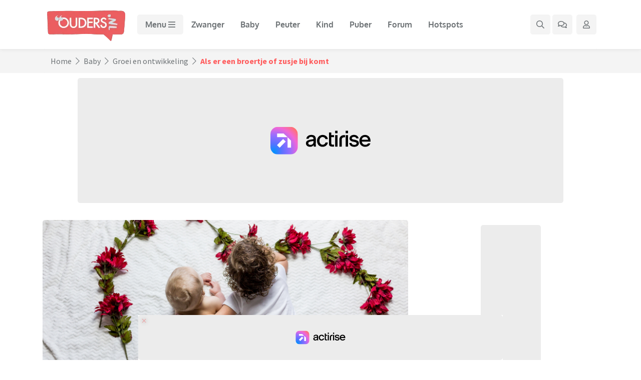

--- FILE ---
content_type: application/javascript
request_url: https://www.ouders.nl/js/custom.js?v=0.1.59
body_size: 11749
content:
// Example starter JavaScript for disabling form submissions if there are invalid fields
/*(function() {
  'use strict';
  window.addEventListener('load', function() {
    // Fetch all the forms we want to apply custom Bootstrap validation styles to
    var forms = document.getElementsByClassName('needs-validation');
    // Loop over them and prevent submission
    var validation = Array.prototype.filter.call(forms, function(form) {
      form.addEventListener('submit', function(event) {
        if (form.checkValidity() === false) {
          event.preventDefault();
          event.stopPropagation();
        }
        form.classList.add('was-validated');
      }, false);
    });
  }, false);
})();*/
function trigger_login_error() {

}
let alertEl = document.querySelector( '.alert:not(.alert-passive)' );
if(alertEl) {
    alertEl.scrollIntoView( {
        behavior: 'smooth',
        block: 'center',
    } );
}
var search_timeout_id;
function queue_search() {
    console.log('queue search');
    search_timeout_id && clearTimeout( search_timeout_id );
    search_timeout_id = setTimeout(perform_search, 400);
}

function clear_search_results() {
    $('.mega-search .mega-search-result-block').remove();
}

function perform_search() {
    var query = $.trim($('.mega-search input[type="search"]').val());
    var mode = 'all';
    if($('.mega-search input[type="radio"][name="mode"]:checked').length) {
        mode = $('.mega-search input[type="radio"][name="mode"]:checked').val();
    }

    clear_search_results();
    $('#mega-search-results').addClass('mega-search-busy');

    if(query != '') {
        $.post( '/ajax/search.php', {query: query, mode: mode}, function ( data ) {
            if(data && data.length) {
                $.each(data, function(key, item) {
                    $('#mega-search-results').append('<div class="col-md-4 mb-3 mb-sm-4 mega-search-result-block">'+item+'</div>');
                });
            } else {
                    $('#mega-search-results').append('<div class="col-12 mega-search-result-block"><p class="mega-search-no-results">Geen zoekresultaten gevonden, probeer je zoekopdracht in te korten of probeer andere zoekwoorden.</p></div>');

            }
        }, 'json').always(function() {
            $('#mega-search-results').removeClass('mega-search-busy');
        });
    } else {
        $('#mega-search-results').removeClass('mega-search-busy');
    }
    //$.post( '/ajax/forum.php', {action: 'get_likes', topic_id: topic_id, post_ids: post_ids}, function ( data ) {
    //});
}

function setCookie(name,value,days) {
    var expires = "";
    if (days) {
        var date = new Date();
        date.setTime(date.getTime() + (days*24*60*60*1000));
        expires = "; expires=" + date.toUTCString();
    }
    document.cookie = name + "=" + (value || "")  + expires + "; path=/";
}
function getCookie(name) {
    var nameEQ = name + "=";
    var ca = document.cookie.split(';');
    for(var i=0;i < ca.length;i++) {
        var c = ca[i];
        while (c.charAt(0)==' ') c = c.substring(1,c.length);
        if (c.indexOf(nameEQ) == 0) return c.substring(nameEQ.length,c.length);
    }
    return null;
}
function eraseCookie(name) {   
    document.cookie = name+'=; Max-Age=-99999999;';  
}

$( function () {
    $('#sticky-close').click(function() {
        $(this).closest('.sticky-ad-container').hide();
    });
    $('.btn-topic-idle').click(function() {
        $('.topic-idle-notification').hide();
        $('.topic-reaction-form').show();
    });
    $('.masked-nofollow-anchor').click(function() {
        if($(this).data('href') && $(this).data('href').length) {
            window.location.href = $(this).data('href');
        }
        return false;
    });
    $('.youtube-embed-anchor').click(function() {
        var youtube_id = $(this).data('youtube-id');
        if(youtube_id != '') {
            $(this).replaceWith('<div class="embed-responsive embed-responsive-16by9"><iframe class="embed-responsive-item" src="https://www.youtube.com/embed/'+youtube_id+'?autoplay=1" allowfullscreen></iframe></div>');
        }
        return false;
    });
    if($('.sidebar').length && $('#main-content').length  && typeof hcSticky !== 'undefined') {
        $('.sidebar').hcSticky({
            stickTo: $('#main-content'),
            top: 70,
            responsive: {
                768: {
                    disable: true
                }
            }
        });
    }

    if($('.article_comment_form').length) {
        $( document ).on( "click", ".article-comment-reply", function(event) {
            event.preventDefault();
            event.stopPropagation();
            var comment_el = $(this).closest('.article_comment');
            var comment_id = comment_el.data('comment-id');
            if(comment_id) {
                if(!$(document).find('form.article_comment_form[data-comment-id="'+comment_id+'"]').length) {
                    var new_form = $(this).closest('.article-column').find('.article_comment_form_template').clone();
                    new_form[0].reset();
                    new_form.removeClass('article_comment_form_template');
                    new_form.find('input[name="comment_id"]').val(comment_id);
                    new_form.find('.alert').remove();
                    new_form.attr('data-comment-id', comment_el.data('comment-id'));
                    comment_el.after(new_form);
                }
            }
        });
        $( document ).on( "submit", "form.article_comment_form", function(event) {
            console.log($(this));
            event.preventDefault();
            event.stopPropagation();
            $( this ).removeClass( 'was-validated' );
            $( this ).find( 'is-invalid' ).removeClass( 'is-invalid' );
            if ( $( this )[ 0 ].checkValidity() === false ) {
                $( this ).addClass( 'was-validated' );
            } else {
                var $custom_form = $( this );
                $.post( '/ajax/comments.php', $( this ).serialize(), function ( data ) {
                    if ( data.success ) {
                        if(data.comment) {
                            if(data.comment_placement == 'form') {
                                $custom_form.replaceWith( data.comment + `<div class="alert alert-success">${data.success}</div>` );
                                var alert = document.querySelector( '.alert-success' );

                                alert.scrollIntoView( {
                                    behavior: 'smooth',
                                    block: 'center',
                                } );
                            } else {
                                $custom_form.find( '.btn' ).before( `<div class="alert alert-success">${data.success}</div>` );
                                var comments_container = $custom_form.closest('.article-column').find('.article_comments');
                                comments_container.prepend(data.comment);
                                $custom_form[0].reset();
                                comments_container[0].scrollIntoView( {
                                    behavior: 'smooth',
                                    block: 'end',
                                } );
                            }
                        } else {
                            $custom_form.find( '.btn' ).before( `<div class="alert alert-success">${data.success}</div>` );
                            var alert = $custom_form.find('.alert-success');
                            if(alert && alert.length) {
                                alert[0].scrollIntoView( {
                                    behavior: 'smooth',
                                    block: 'center',
                                } );
                            }
                            $custom_form[0].reset();
                        }
                    } else {
                        if ( $custom_form.find('.alert').length ) {
                             $custom_form.find('.alert').remove();
                        }
                        if ( data.error || data.info || data.error_fields ) {
                            if ( data.info ) {
                                 $custom_form.find( '.btn' ).before( `<div class="alert alert-info">${data.info}</div>` );
                            }
                            else if ( data.error ) {
                                $custom_form.find( '.btn' ).before( `<div class="alert alert-danger">${data.error}</div>` );
                            }
                            if ( data.error_fields ) {
                                $.each( data.error_fields, function ( index, value ) {
                                    $custom_form.find( `input[name="${value}"], textarea[name="${value}"]` ).addClass( 'is-invalid' );
                                } );
                            }
                        } else {
                            $custom_form.find( '.btn' ).before( '<div class="alert alert-danger">Er heeft zich een onverwachte fout voorgedaan.</div>' );
                        }
                    }
                }, 'json' );
            }
        });
    }

    if($('.webinar_form').length) {
        $( '.webinar_form' ).submit( function ( event ) {
            event.preventDefault();
            event.stopPropagation();
            var $webinar_form = $( this );
            $( this ).removeClass( 'was-validated' );
            $( this ).find( 'is-invalid' ).removeClass( 'is-invalid' );
            if ( $( this )[ 0 ].checkValidity() === false ) {
                $( this ).addClass( 'was-validated' );
            } else {
                $.post( '/ajax/webinars.php', $( this ).serialize(), function ( data ) {
                    if ( data.success ) {
                        $webinar_form.replaceWith( `<div class="alert alert-success">${data.success}</div>` );
                        let alert = document.querySelector( '.alert-success' );

                        alert.scrollIntoView( {
                            behavior: 'smooth',
                            block: 'center',
                        } );
                    } else {
                        if ( $webinar_form.find('.alert').length ) {
                             $webinar_form.find('.alert').remove();
                        }
                        if ( data.error || data.info || data.error_fields ) {
                            if ( data.info ) {
                                 $webinar_form.find( '.btn' ).before( `<div class="alert alert-info">${data.info}</div>` );
                            }
                            else if ( data.error ) {
                                $webinar_form.find( '.btn' ).before( `<div class="alert alert-danger">${data.error}</div>` );
                            }
                            if ( data.error_fields ) {
                                $.each( data.error_fields, function ( index, value ) {
                                    $webinar_form.find( `input[name="${value}"]` ).addClass( 'is-invalid' );
                                } );
                            }
                        } else {
                            $webinar_form.find( '.btn' ).before( '<div class="alert alert-danger">Er heeft zich een onverwachte fout voorgedaan.</div>' );
                        }
                    }
                }, 'json' );
            }
        } );
    }
    if($('.download_form').length) {
        $( '.download_form' ).submit( function ( event ) {
            event.preventDefault();
            event.stopPropagation();
            var $download_form = $( this );
            $( this ).removeClass( 'was-validated' );
            $( this ).find( 'is-invalid' ).removeClass( 'is-invalid' );
            if ( $( this )[ 0 ].checkValidity() === false ) {
                $( this ).addClass( 'was-validated' );
            } else {
                $.post( '/ajax/download_forms.php', $( this ).serialize(), function ( data ) {
                    if ( data.success ) {
                        $download_form.replaceWith( `<div class="alert alert-success">${data.success}</div>` );
                        let alert = document.querySelector( '.alert-success' );

                        alert.scrollIntoView( {
                            behavior: 'smooth',
                            block: 'center',
                        } );
                    } else {
                        if ( $download_form.find('.alert').length ) {
                             $download_form.find('.alert').remove();
                        }
                        if ( data.error || data.info || data.error_fields ) {
                            if ( data.info ) {
                                 $download_form.find( '.btn' ).before( `<div class="alert alert-info">${data.info}</div>` );
                            }
                            else if ( data.error ) {
                                $download_form.find( '.btn' ).before( `<div class="alert alert-danger">${data.error}</div>` );
                            }
                            if ( data.error_fields ) {
                                $.each( data.error_fields, function ( index, value ) {
                                    $download_form.find( `input[name="${value}"]` ).addClass( 'is-invalid' );
                                } );
                            }
                        } else {
                            $download_form.find( '.btn' ).before( '<div class="alert alert-danger">Er heeft zich een onverwachte fout voorgedaan.</div>' );
                        }
                    }
                }, 'json' );
            }
        } );
    }
    if($('.raffle_form').length) {
        $( '.raffle_form' ).submit( function ( event ) {
            event.preventDefault();
            event.stopPropagation();
            var $raffle_form = $( this );
            $( this ).removeClass( 'was-validated' );
            $( this ).find( 'is-invalid' ).removeClass( 'is-invalid' );
            if ( $( this )[ 0 ].checkValidity() === false ) {
                $( this ).addClass( 'was-validated' );
            } else {
                $.post( '/ajax/raffle.php', $( this ).serialize(), function ( data ) {
                    if ( data.success ) {
                        $raffle_form.replaceWith( `<div class="alert alert-success">${data.success}</div>` );
                        let alert = document.querySelector( '.alert-success' );

                        alert.scrollIntoView( {
                            behavior: 'smooth',
                            block: 'center',
                        } );
                    } else {
                        if ( $raffle_form.find('.alert').length ) {
                             $raffle_form.find('.alert').remove();
                        }
                        if ( data.error || data.info || data.error_fields ) {
                            if ( data.info ) {
                                 $raffle_form.find( '.btn' ).before( `<div class="alert alert-info">${data.info}</div>` );
                            }
                            else if ( data.error ) {
                                $raffle_form.find( '.btn' ).before( `<div class="alert alert-danger">${data.error}</div>` );
                            }
                            if ( data.error_fields ) {
                                $.each( data.error_fields, function ( index, value ) {
                                    $raffle_form.find( `input[name="${value}"]` ).addClass( 'is-invalid' );
                                } );
                            }
                        } else {
                            $raffle_form.find( '.btn' ).before( '<div class="alert alert-danger">Er heeft zich een onverwachte fout voorgedaan.</div>' );
                        }
                    }
                }, 'json' );
            }
        } );
    }

    if($('.custom_form').length) {
        $( '.custom_form' ).submit( function ( event ) {
            event.preventDefault();
            event.stopPropagation();
            var $custom_form = $( this );
            $( this ).removeClass( 'was-validated' );
            $( this ).find( 'is-invalid' ).removeClass( 'is-invalid' );
            if ( $( this )[ 0 ].checkValidity() === false ) {
                $( this ).addClass( 'was-validated' );
            } else {
                $.post( '/ajax/forms.php', $( this ).serialize(), function ( data ) {
                    if ( data.success ) {
                        $custom_form.replaceWith( `<div class="alert alert-success">${data.success}</div>` );
                        let alert = document.querySelector( '.alert-success' );

                        alert.scrollIntoView( {
                            behavior: 'smooth',
                            block: 'center',
                        } );
                    } else {
                        if ( $custom_form.find('.alert').length ) {
                             $custom_form.find('.alert').remove();
                        }
                        if ( data.error || data.info || data.error_fields ) {
                            if ( data.info ) {
                                 $custom_form.find( '.btn' ).before( `<div class="alert alert-info">${data.info}</div>` );
                            }
                            else if ( data.error ) {
                                $custom_form.find( '.btn' ).before( `<div class="alert alert-danger">${data.error}</div>` );
                            }
                            if ( data.error_fields ) {
                                $.each( data.error_fields, function ( index, value ) {
                                    $custom_form.find( `input[name="${value}"]` ).addClass( 'is-invalid' );
                                } );
                            }
                        } else {
                            $custom_form.find( '.btn' ).before( '<div class="alert alert-danger">Er heeft zich een onverwachte fout voorgedaan.</div>' );
                        }
                    }
                }, 'json' );
            }
        } );
    }
    
    $('.page-link[data-page-input-start]').popover({
        html: true,
        placement: 'bottom',
        sanitize: false,
        content: function() {
            var current_page = $(this).data('page-input-current');
            var page_max = $(this).data('page-input-max');

            return '<p class="text-center mb-1">Ga naar pagina</p><div class="input-group">\
              <input type="number" min="1" max="'+page_max+'" class="form-control px-2" style="width: 35px;" value="'+current_page+'"> \
              <div class="input-group-append">\
                <button class="btn btn-outline-secondary btn-pagination-goto" type="button"><i class="fa fa-chevron-right"></i></button>\
              </div>\
            </div>';
        }
    });
    $('.page-link[data-page-input-start]').on('shown.bs.popover', function() {
        var page_input_start = $(this).data('page-input-start');
        var page_input_url = $(this).data('page-input-url');
        var cur_popover = $(this).data('bs.popover').tip;
        $(cur_popover).find('.btn-pagination-goto').click(function() {
            var page_input = $(this).closest('.input-group').find('input[type="number"]').val();
            if(page_input == '')
                page_input = 1;
            else
                page_input = parseInt(page_input);
            if(page_input_start == 0)
                page_input--;
            if(page_input < 0)
                page_input = 0;
            else if(page_input > 9999)
                page_input = 9999;
            window.location.href = page_input_url+page_input;
        });
    });

    $('.mega-search input[type="search"]').keyup(queue_search);
    $('.mega-search input[type="radio"][name="mode"]').change(queue_search);
    $('.mega-search button').click(queue_search);
    var mediaQuery = window.matchMedia('(min-width: 992px)');
    if (mediaQuery.matches) {
        if(!$('#mega-menu .mega-menu .mega-menu-nav li a.active').length) {
            $('#mega-menu .mega-menu .mega-menu-nav li:first-child a').tab('show');
        }
    }

    var queryString = window.location.search;
    var urlParams = new URLSearchParams(queryString);
    if(urlParams.get('zoeken')) {
        var searchquery = urlParams.get('zoeken');
        if(searchquery && searchquery != '') {
            $('.mega-search input[type="search"]').val(searchquery);
            queue_search();
            open_search_screen();
        }
    }

    function loadFp() {
        if(typeof FingerprintJS == "undefined") {
            return new Promise(function (resolve, reject) {
                $.ajax({
                    url: "/js/fp/fp.min.js",
                    cache: true,
                    dataType: "script"
                }).done(resolve).fail(reject);
            }).then(() => {
                const fpPromise = FingerprintJS.load();
                //return fpPromise;
                return fpPromise.then(fp => fp.get()).then(result => {
                    return result;
                });
            });/*.then((fpPromise) => {
                return fpPromise.then(fp => fp.get()).then(result => {
                    console.log(result);
                    return result;
                });
            });*/
            /*.done(function( script, textStatus ) {

                console.log('fP Load 1');
                const fpPromise = FingerprintJS.load();
                fpPromise.then(fp => fp.get()).then(result => {
                console.log(result);
                    return result;
                });
            });*/
        } else {
            const fpPromise = FingerprintJS.load();
            return fpPromise.then(fp => fp.get()).then(result => {
                return result;
            });
        }
    }

    $('#login-signup').on('show.bs.modal', function (e) {
        loadFp();
        if(e.relatedTarget) {
            if($(e.relatedTarget).data('secondary-target')) {
                if($('#login-signup a[data-toggle="tab"][data-target="'+$(e.relatedTarget).data('secondary-target')+'"]').length) {
                    $('#login-signup a[data-toggle="tab"][data-target="'+$(e.relatedTarget).data('secondary-target')+'"]').tab('show');
                }
            }
        }
    });

    $('#login-signup a[data-toggle="tab"]').on('show.bs.tab', function(event) {
        var target = $(this).data('target');
        $('#login-signup a[data-toggle="tab"]').removeClass('active');
        $('#login-signup a[data-toggle="tab"][data-target="'+target+'"]').addClass('active');
    });

    if($('.custom-file-input').length && typeof bsCustomFileInput != 'undefined') {
        bsCustomFileInput.init();
    }

    if($('.alert').length) {
        //console.log('length');
    }

    if($('.btn-forum-like').length) {
        var post_ids = [];
        var topic_id = $('.btn-forum-like').closest('.forum-topic-container').data('topic-id');
        $('.reaction-wrapper').each(function() {
            post_ids.push($(this).data('post-id'));
        });
        $.post( '/ajax/forum.php', {action: 'get_postinfo', topic_id: topic_id, post_ids: post_ids}, function ( data ) {
            if(data.liked_posts) {
                $.each(data.liked_posts, function(key, liked_post) {
                    $('.reaction-wrapper[data-post-id="'+liked_post+'"]').find('.heart').addClass('voted');
                });
                $.each(data.post_likes, function(post_id, likes) {
                    $('.reaction-wrapper[data-post-id="'+post_id+'"]').find('.btn-forum-like .count').text(likes);
                });
            }
            if(data.bookmarked_posts) {
                $.each(data.bookmarked_posts, function(key, liked_post) {
                    $('.reaction-wrapper[data-post-id="'+liked_post+'"]').find('.btn-forum-bookmark').addClass('active');
                });
            }
            if(data.favourited) {
                $('.forum-topic-container .btn-forum-favourite').addClass('active');
            }
        });
        $('.btn-forum-like:not(.disabled)').click(function(e) {
            var topic_id = $(this).closest('.forum-topic-container').data('topic-id');
            var post_id = $(this).closest('.reaction-wrapper').data('post-id');
            var post_checksum = $(this).closest('.reaction-wrapper').data('post-checksum');
            var post_like = ($(this).closest('.heart').hasClass('voted')) ? false : true;
            var post_like_int = ($(this).closest('.heart').hasClass('voted')) ? 0 : 1;
            $(this).closest('.heart').toggleClass('voted', post_like);
            var $like_button = $(this);
            $.post( '/ajax/forum.php', {action: 'like_post', topic_id: topic_id, post_id: post_id, post_checksum: post_checksum, post_like: post_like_int}, function ( data ) {
                if(typeof data.liked != 'undefined') {
                    $like_button.closest('.heart').toggleClass('voted', (data.liked == 1));
                }
                if(typeof data.likes != 'undefined') {
                    console.log($like_button);
                    $like_button.find('.count').text(data.likes);
                }
            });
            return false;
        });
        $('.btn-forum-bookmark').click(function(e) {
            var topic_id = $(this).closest('.forum-topic-container').data('topic-id');
            var post_id = $(this).closest('.reaction-wrapper').data('post-id');
            var post_checksum = $(this).closest('.reaction-wrapper').data('post-checksum');
            var post_bookmark = ($(this).hasClass('active')) ? false : true;
            var post_bookmark_int = ($(this).hasClass('active')) ? 0 : 1;
            $(this).toggleClass('active', post_bookmark);
            var $bookmark_button = $(this);
            $bookmark_button.tooltip('dispose');
            $.post( '/ajax/forum.php', {action: 'bookmark_post', topic_id: topic_id, post_id: post_id, post_checksum: post_checksum, post_bookmark: post_bookmark_int}, function ( data ) {
                if(typeof data.bookmarked != 'undefined') {
                    $bookmark_button.toggleClass('active', (data.bookmarked == 1));
                    if(data.bookmarked == 1) {
                        $bookmark_button.tooltip({title: 'Gebookmarkt!', trigger: 'manual'}).tooltip('show');
                    } else {
                        $bookmark_button.tooltip({title: 'Bookmark verwijderd', trigger: 'manual'}).tooltip('show');
                    }
                } else if(typeof data.error != 'undefined') {
                    $bookmark_button.tooltip({title: data.error, trigger: 'manual'}).tooltip('show');
                }
                setTimeout(function(){ $bookmark_button.tooltip('dispose'); }, 2500);
            });
            return false;
        });
        $('[data-toggle="tooltip"]').tooltip();
        $('.btn-forum-favourite').click(function(e) {
            var topic_id = $(this).closest('.forum-topic-container').data('topic-id');
            var topic_checksum = $(this).closest('.forum-topic-container').data('topic-checksum');
            var topic_favourite = ($(this).hasClass('active')) ? false : true;
            var topic_favourite_int = ($(this).hasClass('active')) ? 0 : 1;
            $(this).toggleClass('active', topic_favourite);
            var $favourite_button = $(this);
            $favourite_button.tooltip('dispose');
            $.post( '/ajax/forum.php', {action: 'favourite_topic', topic_id: topic_id, topic_checksum: topic_checksum, topic_favourite: topic_favourite_int}, function ( data ) {
                if(typeof data.favourited != 'undefined') {
                    $favourite_button.toggleClass('active', (data.favourited == 1));
                    if(data.favourited == 1) {
                        $favourite_button.tooltip({title: 'Aan favorieten toegevoegd!', trigger: 'manual'}).tooltip('show');
                    } else {
                        $favourite_button.tooltip({title: 'Uit favorieten verwijderd', trigger: 'manual'}).tooltip('show');
                    }
                } else if(typeof data.error != 'undefined') {
                    $favourite_button.tooltip({title: data.error, trigger: 'manual'}).tooltip('show');
                }
                setTimeout(function(){ $favourite_button.tooltip('dispose'); }, 2500);
            });
            return false;
        });
        $('.btn-forum-show-reaction').click(function() {
            $(this).closest('.reaction-wrapper.reaction-is-hidden').removeClass('reaction-is-hidden');
            $(this).remove();
            return false;
        });
    }

    if($('.btn-forum-quote').length) {
        $('.btn-forum-quote').click(function(e) {
            var topic_id = $(this).closest('.forum-topic-container').data('topic-id');
            var post_id = $(this).closest('.reaction-wrapper').data('post-id');
            var post_checksum = $(this).closest('.reaction-wrapper').data('post-checksum');


            $.post( '/ajax/forum.php', {action: 'get_quote', topic_id: topic_id, post_id: post_id, post_checksum: post_checksum}, function ( data ) {
                if(data.quote) {
                    var app = $('textarea.redactor').redactor();
                    if(app) {

                        app.caret.setEnd(app.editor.getLastNode());
                        app.insertion.insertHtml(data.quote);
                        var editor_container = app.container.getElement().get();
                        if(editor_container) {
                            $('html, body').animate({
                                scrollTop: $(editor_container).offset().top-120
                            }, 500);
                        }
                        /*
                        app.container.getElement().get().scrollIntoView( {
                            behavior: 'smooth',
                            block: 'center',
                        } );*/
                    }
                }
            });
            return false;
        });
    }

    if($('.sortable-list-group').length) {
        Sortable.create($('.sortable-list-group')[0], {onSort: function(event) {
            if(event.to) {
                if($('.sortable-list-group').first().data('sortable-field') && $('input[name="'+$('.sortable-list-group').first().data('sortable-field')+'"]').length) {
                    $('input[name="'+$('.sortable-list-group').first().data('sortable-field')+'"]').val(Sortable.get(event.to).toArray().join(','));
                }
            }
        }});
    }
    if($('.forum-topic-exclude-toggle-btn').length) {
        $('.forum-topic-exclude-toggle-btn').click(function(e) {
            e.preventDefault();
            if($(this).closest('.popular-topics-and-recent-topics').hasClass('forum-topic-exclude-active')) {
                $('.forum-topic-exclude-toggle-btn').show();
                $('.forum-topic-exclude-info').hide();
            } else {
                $('.forum-topic-exclude-info').show();
                $(this).hide();
            }
            $(this).closest('.popular-topics-and-recent-topics').toggleClass('forum-topic-exclude-active');
            return false;
        });
        $('.forum-topic-exclude-btn').click(function(e) {
            e.preventDefault();
            var topic_id = $(this).closest('.forum-topic-block').data('topic-id');
            var topic_checksum = $(this).closest('.forum-topic-block').data('topic-checksum');

            var $exclude_button = $(this);
            $.post( '/ajax/forum.php', {action: 'exclude_topic', topic_id: topic_id, topic_checksum: topic_checksum}, function ( data ) {
                if(typeof data.success != 'undefined') {
                    $exclude_button.closest('.forum-topic-block').parent().fadeOut( function() { $(this).remove(); });
                } else if(typeof data.error != 'undefined') {
                    $exclude_button.tooltip({title: data.error, trigger: 'manual'}).tooltip('show');
                    setTimeout(function(){ $exclude_button.tooltip('dispose'); }, 2500);
                }
            });


            return false;
        });
    }

    if($('textarea.redactor').length) {
        import('https://static.ouderstst.nl/assets/vendors/emojipicker/index.js').then(({Picker}) => {
            (function($R)
            {
                $R.add('plugin', 'emojis', {
                    translations: {
                        en: {
                            "emojis": "Emojis"
                        }
                    },
                    init: function(app)
                    {
                        this.app = app;
                        this.lang = app.lang;
                        this.toolbar = app.toolbar;
                    },
                    start: function()
                    {
                        // create the button data
                        var buttonData = {
                            title: this.lang.get('emojis'),
                            icon: '<i class="fal fa-smile"></i>',
                            api: 'plugin.emojis.toggle'
                        };

                        // create the button
                        this.$button = this.toolbar.addButton('emojis', buttonData);
                        console.log(this);
                        var emojitooltip = document.createElement('div');
                        var emojipicker = document.createElement('emoji-picker');
                        emojipicker.classList.add('light');
                        emojitooltip.appendChild(emojipicker);
                        document.body.appendChild(emojitooltip);
                        const customEmoji = [{name: ":-D", shortcodes: ['Very Happy'], url: "/img/smilies/icon_e_biggrin.gif"}, {name: ":-)", shortcodes: ['Smile'], url: "/img/smilies/icon_e_smile.gif"}, {name: ":)", shortcodes: ['Smile'], url: "/img/smilies/smile.gif"}, {name: ";-)", shortcodes: ['Wink'], url: "/img/smilies/icon_e_wink.gif"}, {name: ";)", shortcodes: ['Wink'], url: "/img/smilies/wink.gif"}, {name: ":-(", shortcodes: ['Sad'], url: "/img/smilies/icon_e_sad.gif"}, {name: ":-o", shortcodes: ['Surprised'], url: "/img/smilies/icon_e_surprised.gif"}, {name: "o_o", shortcodes: ['Shocked'], url: "/img/smilies/icon_eek.gif"}, {name: ":-?", shortcodes: ['Confused'], url: "/img/smilies/icon_e_confused.gif"}, {name: "8-)", shortcodes: ['Cool'], url: "/img/smilies/icon_cool.gif"}, {name: ":lol:", shortcodes: ['lol'], url: "/img/smilies/lol.gif"}, {name: ":-x", shortcodes: ['Mad'], url: "/img/smilies/icon_mad.gif"}, {name: ":-P", shortcodes: ['Razz'], url: "/img/smilies/icon_razz.gif"}, {name: ":-$", shortcodes: ['Embarrassed'], url: "/img/smilies/icon_redface.gif"}, {name: ":\"-(", shortcodes: ['Cry'], url: "/img/smilies/cry.gif"}, {name: ":evil:", shortcodes: ['Evil or Very Mad'], url: "/img/smilies/icon_evil.gif"}, {name: ":twisted:", shortcodes: ['Twisted Evil'], url: "/img/smilies/icon_twisted.gif"}, {name: ":roll:", shortcodes: [':roll:'], url: "/img/smilies/roll.gif"}, {name: ":!:", shortcodes: ['Exclamation'], url: "/img/smilies/icon_exclaim.gif"}, {name: ":?:", shortcodes: ['Question'], url: "/img/smilies/icon_question.gif"}, {name: ":idea:", shortcodes: ['Idea'], url: "/img/smilies/icon_idea.gif"}, {name: ":arrow:", shortcodes: ['Arrow'], url: "/img/smilies/icon_arrow.gif"}, {name: ":-|", shortcodes: ['Neutral'], url: "/img/smilies/icon_neutral.gif"}, {name: ":mrgreen:", shortcodes: ['Mr. Green'], url: "/img/smilies/icon_mrgreen.gif"}, {name: ":geek:", shortcodes: ['Geek'], url: "/img/smilies/icon_e_geek.gif"}, {name: ":ugeek:", shortcodes: ['Uber Geek'], url: "/img/smilies/icon_e_ugeek.gif"}, {name: ":hyper:", shortcodes: [':hyper:'], url: "/img/smilies/hyper.gif"}, {name: ":cry:", shortcodes: ['Cry'], url: "/img/smilies/mecry.gif"}, {name: ":whip:", shortcodes: [':whip:'], url: "/img/smilies/whip.gif"}, {name: ":loveit:", shortcodes: [':loveit:'], url: "/img/smilies/loveit.gif"}, {name: ":idee:", shortcodes: [':idee:'], url: "/img/smilies/idee.gif"}, {name: ":hug:", shortcodes: ['Hug'], url: "/img/smilies/1_hug.gif"}, {name: ":popcorn:", shortcodes: ['Popcorn'], url: "/img/smilies/corn.gif"}, {name: "|-)", shortcodes: ['Lame'], url: "/img/smilies/81_lame.gif"}, {name: ":biggrin:", shortcodes: [':biggrin:'], url: "/img/smilies/biggrin.gif"}, {name: ":devil:", shortcodes: [':devil:'], url: "/img/smilies/devil.gif"}, {name: ":proud:", shortcodes: ['Proud'], url: "/img/smilies/83_proud.gif"}, {name: ":facepalm:", shortcodes: [':facepalm:'], url: "/img/smilies/facepalm.gif"}, {name: ":P", shortcodes: ['Tongue out'], url: "/img/smilies/1_tongue_out.gif"}, {name: "(6)", shortcodes: ['Demon'], url: "/img/smilies/SpiningDemon.gif"}, {name: "&gt;:-(", shortcodes: ['Frown'], url: "/img/smilies/react_frown.png"}, {name: "O_O", shortcodes: ['Shocked'], url: "/img/smilies/SHOCKED.gif"}, {name: ":bye:", shortcodes: [':bye:'], url: "/img/smilies/bye.gif"}, {name: ":@@:", shortcodes: ['Kater'], url: "/img/smilies/kater2.gif"}, {name: ":yes:", shortcodes: ['YES'], url: "/img/smilies/yess-smiley.gif"}, {name: ":rofl:", shortcodes: ['ROFL'], url: "/img/smilies/smlach010.gif"}, {name: ":mad:", shortcodes: ['Mad'], url: "/img/smilies/react_angry.png"}, {name: ":zzz:", shortcodes: ['Sleeping'], url: "/img/smilies/sleeping.gif"}, {name: ":-]", shortcodes: ['Happy'], url: "/img/smilies/77_happy.gif"}, {name: ":monkey:", shortcodes: ['Monkey'], url: "/img/smilies/76-Free-Cute-Cartoon-Monkey-2000.jpg"}, {name: ":huh:", shortcodes: ['Confused'], url: "/img/smilies/react_confused.png"}, {name: ":sherlock:", shortcodes: ['sherlock'], url: "/img/smilies/sherlock.gif"}, {name: ":puh:", shortcodes: ['Middle finger'], url: "/img/smilies/fpuh.gif"}, {name: ":cheer:", shortcodes: ['Cheer'], url: "/img/smilies/luxhello.gif"}, {name: ":p:", shortcodes: ['Puh'], url: "/img/smilies/react_puh.png"}, {name: ":kwijl:", shortcodes: [':kwijl:'], url: "/img/smilies/kwijl.gif"}, {name: ":worship:", shortcodes: ['Worship'], url: "/img/smilies/smlach024.gif"}, {name: ":yum:", shortcodes: ['Yum'], url: "/img/smilies/yummie2.gif"}, {name: ":sun:", shortcodes: ['Sun'], url: "/img/smilies/sun_smiley.gif"}, {name: ":rrr:", shortcodes: ['Frustrated'], url: "/img/smilies/react_frusty.gif"}, {name: ":wtf:", shortcodes: ['Wtf'], url: "/img/smilies/winkie2.gif"}, {name: ":bonk:", shortcodes: [':bonk:'], url: "/img/smilies/bonk.gif"}, {name: ":heart:", shortcodes: ['Heart'], url: "/img/smilies/red_heart_face.gif"}, {name: ":high5:", shortcodes: ['High five'], url: "/img/smilies/hi5.gif"}, {name: ";-))", shortcodes: ['Wink'], url: "/img/smilies/react_wink.gif"}, {name: ":-[", shortcodes: ['No smile'], url: "/img/smilies/nosmile.gif"}, {name: ":angel:", shortcodes: [':angel:'], url: "/img/smilies/angel.gif"}, {name: ":redrose:", shortcodes: ['Red rose'], url: "/img/smilies/red_rose.gif"}, {name: ":there:", shortcodes: ['There there'], url: "/img/smilies/therethere.gif"}, {name: ":whoops:", shortcodes: ['Whoops'], url: "/img/smilies/Smilecrunch.gif"}, {name: ":couple:", shortcodes: ['Couple'], url: "/img/smilies/Gay_09.gif"}, {name: ":|", shortcodes: ['Disappointed'], url: "/img/smilies/1_disappointed.gif"}, {name: ":cheers:", shortcodes: ['Cheers'], url: "/img/smilies/beerchug.gif"}, {name: ":frusty:", shortcodes: ['Frustrated'], url: "/img/smilies/frusty.gif"}, {name: ":fortune:", shortcodes: ['Fortune'], url: "/img/smilies/CrystalBallFortuneTellerSmileyMagic.gif"}, {name: ":rose:", shortcodes: ['Rose'], url: "/img/smilies/66_rose.gif"}, {name: ":gift:", shortcodes: ['Gift'], url: "/img/smilies/gift_with_a_bow.gif"}, {name: ":HA:", shortcodes: ['Coffee screen'], url: "/img/smilies/coffeescreen.gif"}, {name: ":puppy:", shortcodes: [':puppy:'], url: "/img/smilies/puppy.gif"}, {name: ":nope:", shortcodes: ['Nope'], url: "/img/smilies/headshake.gif"}, {name: ":hamer:", shortcodes: [':hamer:'], url: "/img/smilies/hamer.gif"}, {name: ":sheep:", shortcodes: ['Counting sheep'], url: "/img/smilies/count-sheep-smiley.gif"}, {name: ":eh:", shortcodes: ['Eh'], url: "/img/smilies/5-eh.jpg"}, {name: ":hihi:", shortcodes: ['Hihi'], url: "/img/smilies/Skype-emoticons-36-giggle.gif"}, {name: ":A:", shortcodes: ['Angel'], url: "/img/smilies/angel-2.gif"}, {name: ":thumbsup:", shortcodes: [':thumbsup:'], url: "/img/smilies/thumbsup.gif"}, {name: ":furious:", shortcodes: ['Furious'], url: "/img/smilies/smboos039.gif"}, {name: ":pukey:", shortcodes: [':pukey:'], url: "/img/smilies/pukey.gif"}, {name: ":moon:", shortcodes: [':moon:'], url: "/img/smilies/moon.gif"}, {name: "O_o", shortcodes: ['Freak'], url: "/img/smilies/freak3.gif"}, {name: ":lijstje:", shortcodes: [':lijstje:'], url: "/img/smilies/lijstje.gif"}, {name: ":-*", shortcodes: ['Kiss'], url: "/img/smilies/kiss.gif"}, {name: ":thunder:", shortcodes: ['Thunder'], url: "/img/smilies/smboos040.gif"}, {name: ":sigh:", shortcodes: ['Sigh'], url: "/img/smilies/smhuil013.gif"}, {name: ":french:", shortcodes: ['French'], url: "/img/smilies/6-french.jpg"}, {name: ":daisy:", shortcodes: [':daisy:'], url: "/img/smilies/daisy.gif"}, {name: ":-P)", shortcodes: ['Puh'], url: "/img/smilies/puh2.gif"}, {name: ":blauwoog:", shortcodes: [':blauwoog:'], url: "/img/smilies/blauwoog.gif"}, {name: ":hello:", shortcodes: ['Hello'], url: "/img/smilies/smlach004.gif"}, {name: ":cat:", shortcodes: ['Cat'], url: "/img/smilies/cat-smiley.gif"}, {name: ":blob:", shortcodes: ['Blob'], url: "/img/smilies/boldyellow.gif"}, {name: ":jump:", shortcodes: ['Jump'], url: "/img/smilies/fruit.gif"}, {name: ":nooo:", shortcodes: [':nooo:'], url: "/img/smilies/nooo.gif"}, {name: ":lightbulb:", shortcodes: ['Lightbulb'], url: "/img/smilies/65_lightbulb.gif"}, {name: ":calimero:", shortcodes: [':calimero:'], url: "/img/smilies/calimero.gif"}, {name: ":steam:", shortcodes: [':steam:'], url: "/img/smilies/steam.gif"}, {name: ":yawnee:", shortcodes: [':yawnee:'], url: "/img/smilies/yawnee.gif"}, {name: ":misselijk:", shortcodes: ['Misselijk'], url: "/img/smilies/13-misselijk.jpg"}, {name: ":lips:", shortcodes: ['Lips'], url: "/img/smilies/64kissvv1.gif"}, {name: ":sick:", shortcodes: ['Sick'], url: "/img/smilies/sick.gif"}, {name: ":purple:", shortcodes: ['Purple'], url: "/img/smilies/82_sad.gif"}, {name: ":byee:", shortcodes: ['Bye'], url: "/img/smilies/byebw.gif"}, {name: ":'-(", shortcodes: ['Tear'], url: "/img/smilies/sadley.gif"}, {name: ":whut:", shortcodes: ['What did I miss'], url: "/img/smilies/did-i-miss-smiley.gif"}, {name: ":lmao:", shortcodes: ['LMAO'], url: "/img/smilies/smboos027.gif"}, {name: ":vechten:", shortcodes: [':vechten:'], url: "/img/smilies/vechten.gif"}, {name: ":smooch:", shortcodes: ['Smooch'], url: "/img/smilies/kotc.gif"}, {name: ":rolling:", shortcodes: ['Rolling'], url: "/img/smilies/roller.gif"}, {name: ";-D", shortcodes: ['Wink happy'], url: "/img/smilies/1_wink.gif"}, {name: ":peace:", shortcodes: [':peace:'], url: "/img/smilies/peace.gif"}, {name: ":O", shortcodes: ['Surprised'], url: "/img/smilies/1_surprised.gif"}, {name: ":'(", shortcodes: ['Crying'], url: "/img/smilies/1_crying.gif"}, {name: ":uh?:", shortcodes: ['Uh?'], url: "/img/smilies/11_confused.gif"}, {name: ":sleep:", shortcodes: ['Sleep'], url: "/img/smilies/react_sleep.gif"}, {name: ":@", shortcodes: ['Angry'], url: "/img/smilies/1_angry_red.gif"}, {name: ":-9", shortcodes: ['Eat arrow'], url: "/img/smilies/eat_arrow.gif"}, {name: ":$", shortcodes: ['Blushing'], url: "/img/smilies/1_embarrassed.gif"}, {name: ":kneel:", shortcodes: [':kneel:'], url: "/img/smilies/kneel.gif"}, {name: ":whistle:", shortcodes: [':whistle:'], url: "/img/smilies/whistle.gif"}, {name: ":-O$", shortcodes: ['Blush'], url: "/img/smilies/blush.gif"}, {name: ":peep:", shortcodes: ['Peep'], url: "/img/smilies/evilimu.gif"}, {name: ":clown:", shortcodes: [':clown:'], url: "/img/smilies/clown.gif"}, {name: ":verliefd:", shortcodes: ['Verliefd'], url: "/img/smilies/19-verliefd.jpg"}, {name: "8-.", shortcodes: ['Wow'], url: "/img/smilies/Wow.gif"}, {name: ":D", shortcodes: ['Happy'], url: "/img/smilies/1_open_mouthed.gif"}, {name: ":cencored:", shortcodes: [':cencored:'], url: "/img/smilies/cencored.png"}, {name: ":swear:", shortcodes: ['Swearing'], url: "/img/smilies/untitled.gif"}, {name: "B-)", shortcodes: ['Dazzler'], url: "/img/smilies/dazzler1.gif"}, {name: ":confused:", shortcodes: [':confused:'], url: "/img/smilies/confused.gif"}, {name: "B)", shortcodes: ['Cool'], url: "/img/smilies/coool.gif"}, {name: ":euro:", shortcodes: ['Euro'], url: "/img/smilies/euro2.gif"}, {name: ":boooos:", shortcodes: ['Boos'], url: "/img/smilies/3-boooos.jpg"}, {name: ":muziek:", shortcodes: ['Muziek'], url: "/img/smilies/anmuziek.gif"}, {name: ":nerd:", shortcodes: ['Nerd'], url: "/img/smilies/yltype.gif"}, {name: ":koffie:", shortcodes: [':koffie:'], url: "/img/smilies/koffie.gif"}, {name: ":mail:", shortcodes: ['Mailbox happy'], url: "/img/smilies/mailboxhappy.gif"}, {name: "(O)", shortcodes: ['Eye'], url: "/img/smilies/Eye_anim.gif"}, {name: ":blabla:", shortcodes: [':blabla:'], url: "/img/smilies/blabla.gif"}, {name: "XD", shortcodes: ['Lol'], url: "/img/smilies/react_lol.gif"}, {name: ":(", shortcodes: ['Sad'], url: "/img/smilies/1_sad.gif"}, {name: ":blond:", shortcodes: ['Blond'], url: "/img/smilies/blont2.gif"}, {name: ":nut:", shortcodes: [':nut:'], url: "/img/smilies/nut.gif"}, {name: ":sarcastic:", shortcodes: ['Sarcastic'], url: "/img/smilies/smile_sarcastic.gif"}, {name: ":-)-)", shortcodes: ['Division'], url: "/img/smilies/division.gif"}, {name: ":flag:", shortcodes: ['Flag'], url: "/img/smilies/kap.gif"}, {name: ":loveys:", shortcodes: [':loveys:'], url: "/img/smilies/loveys.gif"}, {name: ":photo:", shortcodes: ['Photo'], url: "/img/smilies/smiliecam3.gif"}, {name: ":cheer2:", shortcodes: ['Cheer'], url: "/img/smilies/cheer.gif"}, {name: ":duckie:", shortcodes: [':duckie:'], url: "/img/smilies/duckie.gif"}, {name: ":bunny:", shortcodes: [':bunny:'], url: "/img/smilies/bunny.gif"}, {name: ":bigkiss:", shortcodes: ['Big kiss'], url: "/img/smilies/kisskiss.gif"}, {name: ":love:", shortcodes: [':love:'], url: "/img/smilies/love.gif"}, {name: "@(", shortcodes: ['Confused'], url: "/img/smilies/1_confused.gif"}, {name: ":shout:", shortcodes: ['Shout'], url: "/img/smilies/smiley-talk005.gif"}, {name: ":applause:", shortcodes: ['Applause'], url: "/img/smilies/Applaudissements02.gif"}, {name: ":shame:", shortcodes: [':shame:'], url: "/img/smilies/shame.gif"}, {name: ":flirting:", shortcodes: [':flirting:'], url: "/img/smilies/flirting.gif"}, {name: ":winkie:", shortcodes: ['Wink'], url: "/img/smilies/winkanim.gif"}];


                        emojitooltip.classList.add('emojitooltip');
                        var emojipicker = new Picker();


                        var style_el = document.createElement('style');
                        style_el.type = 'text/css';
                        style_el.innerHTML = '.custom-emoji { width: auto !important; height: auto !important; }';
                        document.querySelector('emoji-picker').shadowRoot.appendChild(style_el);

                        var popper = new Popper(this.$button.nodes[0], emojitooltip);
                        $('emoji-picker')[0].customEmoji = customEmoji;

                        $('emoji-picker')[0].customCategorySorting = (a, b) => {
                            console.log('customCategorySorting');
                            console.log(a);
                            console.log(b);
                            const aIdx = order.indexOf(a)
                            const bIdx = order.indexOf(b)
                            return aIdx < bIdx ? -1 : 1
                        }


                        $('emoji-picker').on('emoji-click', event => {
                          console.log(event); // will log something like the above
                            if(typeof event.detail.unicode != 'undefined') {
                                this.app.insertion.insertText(event.detail.unicode);
                            } else if(typeof event.detail.name != 'undefined') {
                                this.app.insertion.insertHtml(' '+event.detail.name+' ');
                            }
                            $('.emojitooltip').hide();
                        });
                        $('.emojitooltip').hide();



                        /*window.emojipicker.on('emoji', selection => {
                            console.log(selection);
                            if (selection.url) {
                                this.app.insertion.insertText(selection.name);
                            } else {
                                this.app.insertion.insertText(selection.emoji);
                            }
                            
                        });*/
                    },
                    toggle: function()
                    {
                        $('.emojitooltip').toggle();
                        //window.emojipicker.togglePicker(this.$button.nodes[0]);
                    }
                });

                $R.add('plugin', 'imagesrc', {
                    modals: {
                        'imagesrc': '<form action="">'
                            + '<div class="form-item">'
                                + '<label>## imagesrc-label ##</label>'
                                + '<input type="url" name="image_src">'
                            + '</div>'
                        + '</form>'
                    },
                    translations: {
                        en: {
                            "imagesrc": "Afbeelding",
                            "imagesrc-label": "Voer de link van de afbeelding in"
                        }
                    },
                    init: function(app)
                    {
                        // define app
                        this.app = app;

                        // define services
                        this.lang = app.lang;
                        this.toolbar = app.toolbar;
                        this.insertion = app.insertion;
                    },

                    // messages
                    onmodal: {
                        imagesrc: {
                            opened: function($modal, $form)
                            {
                                $form.getField('image_src').focus();
                            },
                            insert: function($modal, $form)
                            {
                                var data = $form.getData();
                                this._insert(data);
                            }
                        }
                    },

                    // public
                    start: function()
                    {
                        // create the button data
                        var buttonData = {
                            title: this.lang.get('imagesrc'),
                            icon: '<i class="fal fa-image"></i>',
                            api: 'plugin.imagesrc.open'
                        };

                        // create the button
                        var $button = this.toolbar.addButton('imagesrc', buttonData);
                    },
                    open: function()
                    {
                        var options = {
                            title: this.lang.get('imagesrc'),
                            width: '600px',
                            name: 'imagesrc',
                            handle: 'insert',
                            commands: {
                                insert: { title: this.lang.get('insert') },
                                cancel: { title: this.lang.get('cancel') }
                            }
                        };

                        this.app.api('module.modal.build', options);
                    },

                    // private
                    _insert: function(data)
                    {
                        this.app.api('module.modal.close');
                        console.log(data);
                        if (data.image_src.trim() === '') return;

                        this.insertion.insertHtml('<img src="'+data.image_src+'">');
                    }
                });

            })(Redactor);
            $('textarea.redactor').each(function() {
                var redactor_plugins = ['table', 'emojis', 'clips'];
                if(typeof $(this).data('image-disabled') === 'undefined' || !$(this).data('image-disabled')) {
                    redactor_plugins.push('imagesrc');
                }


                $(this).redactor({
                    lang: 'nl',
                    buttons: ['redo', 'undo', 'bold', 'italic', 'underline', 'deleted', 'ul', 'ol'],
                    autoparse: false,
                    breakline: true,
                    imageFigure: false,
                    plugins: redactor_plugins,
                    clips: [
                        ['Moderatie infobericht', '<p class="forum-mod-info">Infobericht</p>'],
                        ['Moderatie waarschuwing', '<p class="forum-mod-warning">Waarschuwing</p>']
                    ]
                });
            });
        });
    }

    $('a[data-toggle="tab"][data-age-toggle]').on('shown.bs.tab', function (e) {
        $(this).closest('.form-row').find('input[name*="age_mode"]').val($(this).data('age-toggle'));
    });

    if($('#user-children-container').length) {
        var user_child_template = $("#user-children-container .form-row").first().html();

        $("#btn-add-user-child").unbind().click(function () {
            var new_child_id = 0;
            $("#user-children-container .form-row[data-child-id]").each(function() {
                new_child_id = Math.min(new_child_id, $(this).data('child-id'));
            });
            new_child_id--;

            var new_child_row = user_child_template;
            new_child_row = new_child_row.replace(/\[(-?)([0-9]+)\]/g, '['+new_child_id+']');
            new_child_row = new_child_row.replace(/user_children_(-?)([0-9]+)_/g, 'user_children_'+new_child_id+'_');
            new_child_row = new_child_row.replace(/user_child_(-?)([0-9]+)_/g, 'user_child_'+new_child_id+'_');

            var $new_child_row = $('<div />',{html:new_child_row});
            $new_child_row.addClass('form-row user-children-row');
            $new_child_row.data('child-id', new_child_id);
            $new_child_row.attr('data-child-id', new_child_id);
            $new_child_row.find('input').val('');
            $new_child_row.find('a[data-toggle="tab"][data-age-toggle]').on('shown.bs.tab', function (e) {
                console.log('we shown');
                $(this).closest('.form-row').find('input[name*="age_mode"]').val($(this).data('age-toggle'));
            });
            $('#user-children-container').append($new_child_row);
            flatpickr('.datepicker', {
                dateFormat: "Y-m-d",
                altInput: true,
                altFormat: "d-m-Y",
                locale: "nl",
                allowInput: true
            });
            $new_child_row.find('a[data-toggle="tab"][data-age-toggle="date"]').tab('show');

            // 
            // user_children_(-?)([0-9]+)_

            //$("#wrapper").append(template);
        });

    }

    $('.user-partner-delete').click(function() {
        $(this).closest('.user-partner').find('input').val('');
        $(this).closest('.user-partner').find('a[data-toggle="tab"][data-age-toggle="date"]').tab('show');
    });
    $('.user-child-delete').click(function() {
        $(this).closest('.form-row').remove();
        if(!$('#user-children-container .user-children-row').length) {
            $("#btn-add-user-child").click();
        }
    });

    $('input[type="checkbox"][name="topic_poll"]').change(function() {
        $('.topic_poll_data').toggle($(this).prop('checked'));
    });
    $('input[type="checkbox"][name="topic_poll"]').trigger('change');
    $('.btn-add-topic-poll-option').click(function() {
        var new_option = $('.topic_poll_options').find('.topic_poll_option').first().clone();
        new_option.find('input[type="text"]').val('');
        new_option.find('.btn-delete-topic-poll-option').on('click', delete_topic_poll_option);
        $('.topic_poll_options').append(new_option);
    });

    function delete_topic_poll_option() {
        if($(this).closest('.topic_poll_options').find('.topic_poll_option').length == 1) {
            $(this).closest('.topic_poll_option').find('input[type="text"]').val('');
        } else {
            $(this).closest('.topic_poll_option').remove();
        }
    }
    $('.btn-delete-topic-poll-option').on('click', delete_topic_poll_option);

    $('.btn-forum-topic-poll-view-results').click(function() {
        $('.forum-topic-poll-options .progress').show();
        $('.forum-topic-poll-options .forum-topic-poll-total-votes').show();
        $(this).remove();
    });

    if($('.datepicker').length) {
        flatpickr('.datepicker', {
            dateFormat: "Y-m-d",
            altInput: true,
            altFormat: "d-m-Y",
            locale: "nl",
            allowInput: true
        });
    }

    $('.newsletter-subscribe-form').submit( function ( event ) {
        event.preventDefault();
        event.stopPropagation();
        var $subscribe_form = $(this);
        $subscribe_form.removeClass( 'was-validated' );
        $subscribe_form.find( 'is-invalid' ).removeClass( 'is-invalid' );
        if ( $subscribe_form[ 0 ].checkValidity() === false ) {
            $subscribe_form.addClass( 'was-validated' );
        } else {
            $subscribe_form.find('.alert').removeClass().addClass('alert').hide();

            $.ajax({type: "POST", url: '/ajax/newsletter.php', data: $subscribe_form.serialize()+'&action=subscribe', success: function ( data ) {
                console.log($subscribe_form);
                if ( data.success ) {
                    $subscribe_form.find('.alert').addClass('alert-success').text(data.success).show();
                } else {
                    if ( data.error || data.error_fields ) {
                        if ( data.error ) {
                            $subscribe_form.find('.alert').addClass('alert-danger').text(data.error).show();
                        }
                        if ( data.error_fields ) {
                            $.each( data.error_fields, function ( index, value ) {

                                $subscribe_form.find( `input[name="${index}"]` ).addClass( 'is-invalid' );
                                $subscribe_form.find( `input[name="${index}"]` ).closest('.form-group').find('.invalid-feedback').text(value);
                            } );
                        }
                    } else {
                        $subscribe_form.find('.alert').addClass('alert-danger').text('An unexpected error occured.').show();
                    }
                }
            }, 
            dataType: 'json'});

            /*$.post( '/ajax/newsletter.php', $subscribe_form.serialize()+'&action=subscribe', function ( data ) {
                console.log($subscribe_form);
                if ( data.success ) {
                    $subscribe_form.find('.alert').addClass('alert-success').text(data.success);
                } else {
                    if ( data.error || data.error_fields ) {
                        if ( data.error ) {
                            $subscribe_form.find('.alert').addClass('alert-danger').text(data.error);
                        }
                        if ( data.error_fields ) {
                            $.each( data.error_fields, function ( index, value ) {

                                $subscribe_form.find( `input[name="${index}"]` ).addClass( 'is-invalid' );
                                $subscribe_form.find( `input[name="${index}"]` ).closest('.form-group').find('.invalid-feedback').text(value);
                            } );
                        }
                    } else {
                        $subscribe_form.find('.alert').addClass('alert-danger').text('An unexpected error occured.');
                    }
                }
            }, 'json' );*/
        }
    });

    $( '#login-form' ).submit( function ( event ) {
        event.preventDefault();
        event.stopPropagation();
        var $login_form = $(this);
        $login_form.removeClass( 'was-validated' );
        $login_form.find( 'is-invalid' ).removeClass( 'is-invalid' );
        if ( $login_form[ 0 ].checkValidity() === false ) {
            $login_form.addClass( 'was-validated' );
        } else {
            if ( $( '#login-form .alert' ).length ) {
                $( '#login-form .alert' ).remove();
            }
            $( '#login-form button[type="submit"]' ).find('.login-form-status').remove();
            $( '#login-form button[type="submit"]' ).append('<i class="fas fa-circle-notch fa-spin ml-2 login-form-status"></i>');
            $.post( '/ajax/login.php', {action: 'token'}, function ( data ) {
                if(data.name && data.value) {
                    var token_name = data.name;
                    var token_value = data.value;
                    loadFp().then((result) => {
                        if(!result || typeof result.visitorId == 'undefined' || !result.visitorId || !result.visitorId.length) {
                            console.log(result);
                            $( '#login-form' ).prepend( `<div class="alert alert-info">Er ging iets onverwacht fout, controleer of je cookies aan staan en je geen adblocker actief hebt.</div>` );
                            $( '#login-form button[type="submit"]' ).find('.login-form-status').remove();
                        } else {
                            $.post( '/ajax/login.php', $login_form.serialize()+'&action=login&token_name='+token_name+'&token_value='+token_value+'&client_id='+result.visitorId, function ( data ) {
                                if ( data.success ) {
                                    location.reload();
                                    /*$( '#login-form' ).replaceWith( `<div class="alert alert-success">${data.success}</div>` );
                                    setTimeout(function() { location.reload(); }, 3000);*/
                                } else if ( data.info) {
                                    $( '#login-form' ).prepend( `<div class="alert alert-info">${data.info}</div>` );
                                    $( '#login-form button[type="submit"]' ).find('.login-form-status').remove();
                                } else {
                                    if ( data.error || data.error_fields ) {
                                        $( '#login-form button[type="submit"]' ).find('.login-form-status').remove();
                                        if ( data.error ) {
                                            $( '#login-form' ).prepend( `<div class="alert alert-danger">${data.error}</div>` );
                                        }
                                        if ( data.error_fields ) {
                                            $.each( data.error_fields, function ( index, value ) {
                                                $( '#login-form' ).find( `input[name="${value}"]` ).addClass( 'is-invalid' );
                                            } );
                                        }
                                    } else {
                                        $( '#login-form' ).prepend( '<div class="alert alert-danger">An unexpected error occured.</div>' );
                                        $( '#login-form button[type="submit"]' ).find('.login-form-status').remove();
                                    }
                                }
                            }, 'json' );
                        }
                    });
                }
            }, 'json' );
        }
    } );
    $( '#signup-form' ).submit( function ( event ) {
        event.preventDefault();
        event.stopPropagation();
        var $signup_form = $(this);
        $signup_form.removeClass( 'was-validated' );
        $signup_form.find( 'is-invalid' ).removeClass( 'is-invalid' );
        if ( $signup_form[ 0 ].checkValidity() === false ) {
            $signup_form.addClass( 'was-validated' );
        } else {
            if ( $( '#signup-form .alert' ).length ) {
                $( '#signup-form .alert' ).remove();
            }

            $( '#signup-form button[type="submit"]' ).find('.signup-form-status').remove();
            $( '#signup-form button[type="submit"]' ).append('<i class="fas fa-circle-notch fa-spin ml-2 signup-form-status"></i>');
            $.post( '/ajax/login.php', {action: 'token'}, function ( data ) {
                if(data.name && data.value) {
                    var token_name = data.name;
                    var token_value = data.value;
                    loadFp().then((result) => {
                        if(!result || typeof result.visitorId == 'undefined' || !result.visitorId || !result.visitorId.length) {
                            $( '#signup-form' ).prepend( `<div class="alert alert-info">Er ging iets onverwacht fout, controleer of je cookies aan staan en je geen adblocker actief hebt.</div>` );
                            $( '#signup-form button[type="submit"]' ).find('.signup-form-status').remove();
                        } else {
                            $( '#signup-form' ).find( `input` ).removeClass('is-invalid');
                            $.post( '/ajax/login.php', $signup_form.serialize()+'&action=register&token_name='+token_name+'&token_value='+token_value+'&client_id='+result.visitorId, function ( data ) {

                                if ( data.success ) {
                                    $( '#signup-form' ).replaceWith( `<div class="alert alert-success">${data.success}</div>` );
                                    $( '#signup-form button[type="submit"]' ).find('.signup-form-status').remove();
                                    if(typeof fbq == "function") {
                                        fbq('track', 'CompleteRegistration');
                                    }
                                    if(typeof gtag == "function") {
                                        gtag("event", "sign_up");
                                        gtag('event', 'conversion', {
                                            'send_to': 'AW-634168425/GMi6CKrZpfcCEOnIsq4C',
                                            'value': 1.0,
                                            'currency': 'EUR',
                                            'aw_remarketing_only': true
                                        });
                                    } else {
                                        ga('send', 'event', 'Registration', 'successful');
                                        window.dataLayer = window.dataLayer || [];
                                        window.dataLayer.push({
                                            event: "sign_up"
                                        });
                                    }
                                    if(typeof data.activation_required == 'undefined' || !data.activation_required) {
                                        setTimeout(function() { location.reload(); }, 3000);
                                    }
                                } else {
                                    if ( data.error || data.error_fields ) {

                                        $( '#signup-form button[type="submit"]' ).find('.signup-form-status').remove();
                                        if ( data.error ) {
                                            $( '#signup-form' ).prepend( `<div class="alert alert-danger">${data.error}</div>` );
                                        }
                                        if ( data.error_fields ) {
                                            $.each( data.error_fields, function ( index, value ) {
                                                $( '#signup-form' ).find( `input[name="${index}"]` ).addClass( 'is-invalid' );
                                                $( '#signup-form' ).find( `input[name="${index}"]` ).closest('.form-group').find('.invalid-feedback').text(value);
                                            } );
                                        }
                                    } else {
                                        $( '#signup-form' ).prepend( '<div class="alert alert-danger">An unexpected error occured.</div>' );
                                        $( '#signup-form button[type="submit"]' ).find('.signup-form-status').remove();
                                    }
                                }
                            }, 'json' );
                        }
                    });
                }
            }, 'json' );
        }
    } );
} );